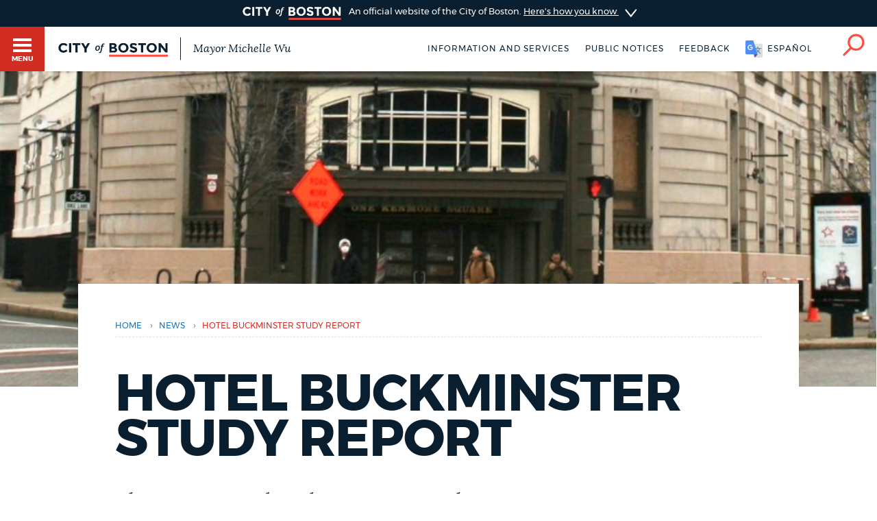

--- FILE ---
content_type: text/html; charset=UTF-8
request_url: https://content.boston.gov/news/hotel-buckminster-study-report
body_size: 11033
content:
<!DOCTYPE html>
<html lang="en" dir="ltr" prefix="og: https://ogp.me/ns#">
  <head>
    <meta charset="utf-8" />
<meta name="description" content="The first hotel built on a grand scale at Kenmore Square, the Hotel Buckminster is a red Roman brick and limestone Beaux-Arts/Renaissance Revival-style building with a prominent rounded corner that has anchored and defined the square since the turn of the 20th century. Built for occupancy as a luxury family or apartment hotel, the Buckminster for much of its history also catered to a commercial or transient clientele as its owners adapted to changing market conditions." />
<link rel="shortlink" href="https://content.boston.gov/node/15979826" />
<link rel="canonical" href="https://content.boston.gov/news/hotel-buckminster-study-report" />
<meta name="generator" content="Drupal 10 (http://drupal.org)" />
<link rel="apple-touch-icon" sizes="180x180" href="/themes/custom/bos_theme/images/apple-touch-icon.png" />
<link rel="apple-touch-icon-precomposed" sizes="180x180" href="/themes/custom/bos_theme/images/apple-touch-icon-precomposed.png" />
<meta property="og:site_name" content="Boston.gov" />
<meta property="og:type" content="Article" />
<meta property="og:url" content="https://content.boston.gov/news/hotel-buckminster-study-report" />
<meta property="og:title" content="Hotel Buckminster Study Report" />
<meta property="og:description" content="The first hotel built on a grand scale at Kenmore Square, the Hotel Buckminster is a red Roman brick and limestone Beaux-Arts/Renaissance Revival-style building with a prominent rounded corner that has anchored and defined the square since the turn of the 20th century. Built for occupancy as a luxury family or apartment hotel, the Buckminster for much of its history also catered to a commercial or transient clientele as its owners adapted to changing market conditions." />
<meta property="og:image" content="https://patterns.boston.gov/images/global/icons/seal_dark_1000x1000.png" />
<meta property="og:image:url" content="https://patterns.boston.gov/images/global/icons/seal_dark_1000x1000.png" />
<meta property="og:image:secure_url" content="https://patterns.boston.gov/images/global/icons/seal_dark_1000x1000.png" />
<meta property="og:updated_time" content="2023-08-10T07:45:33-0400" />
<meta property="article:published_time" content="2023-05-02T16:31:34-0400" />
<meta property="article:modified_time" content="2023-08-10T07:45:33-0400" />
<meta name="twitter:card" content="summary" />
<meta name="twitter:description" content="The first hotel built on a grand scale at Kenmore Square, the Hotel Buckminster is a red Roman brick and limestone Beaux-Arts/Renaissance Revival-style building with a prominent rounded corner that has anchored and defined the square since the turn of the 20th century. Built for occupancy as a luxury family or apartment hotel, the Buckminster for much of its history also catered to a commercial or transient clientele as its owners adapted to changing market conditions." />
<meta name="twitter:title" content="Hotel Buckminster Study Report" />
<meta name="twitter:site" content="@CityOfBoston" />
<meta name="twitter:site:id" content="124455872" />
<meta name="twitter:creator:id" content="124455872" />
<meta name="twitter:creator" content="@CityOfBoston" />
<meta name="Generator" content="Drupal 10 (https://www.drupal.org)" />
<meta name="MobileOptimized" content="width" />
<meta name="HandheldFriendly" content="true" />
<meta name="viewport" content="width=device-width, initial-scale=1.0" />
<script type="application/ld+json">{
    "@context": "https://schema.org",
    "@graph": [
        {
            "datePublished": "2023-05-02T16:31:34-0400",
            "dateModified": "2023-08-10T07:45:33-0400"
        },
        {
            "@type": "ImageObject",
            "url": "https://patterns.boston.gov/images/global/icons/b-logo-large.png"
        }
    ]
}</script>
<meta class="swiftype" name="site-priority" data-type="integer" content="5" />
<meta class="swiftype" name="type" data-type="enum" content="post" />
<link rel="icon" href="/themes/custom/bos_theme/images/favicon.ico" type="image/vnd.microsoft.icon" />
<link rel="alternate" hreflang="en" href="https://content.boston.gov/news/hotel-buckminster-study-report" />
<style>.hro {background-image: url(https://content.boston.gov/sites/default/files/styles/intro_image_mobile_1x/public/img/library/photos/2023/05/Cover%20-%20Kenmore%20Sq%20elevation_0_0.jpeg?itok=Msaf14M6);
    background-size: cover !important;}
@media screen and (min-width: 0px) and (max-width: 419px) {
    .hro { background-image: url(https://content.boston.gov/sites/default/files/styles/intro_image_mobile_1x/public/img/library/photos/2023/05/Cover%20-%20Kenmore%20Sq%20elevation_0_0.jpeg?itok=Msaf14M6); } }
@media screen and (min-width: 0px) and (max-width: 419px) and (-webkit-min-device-pixel-ratio: 1.5) {
    .hro { background-image: url(https://content.boston.gov/sites/default/files/styles/intro_image_tablet_1x/public/img/library/photos/2023/05/Cover%20-%20Kenmore%20Sq%20elevation_0_0.jpeg?itok=bfCGJVbG); } }
@media screen and (min-width: 0px) and (max-width: 419px) and (-webkit-min-device-pixel-ratio: 2) {
    .hro { background-image: url(https://content.boston.gov/sites/default/files/styles/intro_image_desktop_1x/public/img/library/photos/2023/05/Cover%20-%20Kenmore%20Sq%20elevation_0_0.jpeg?itok=-rG_T2cC); } }
@media screen and (min-width: 420px)  and (max-width: 767px) {
    .hro { background-image: url(https://content.boston.gov/sites/default/files/styles/intro_image_tablet_1x/public/img/library/photos/2023/05/Cover%20-%20Kenmore%20Sq%20elevation_0_0.jpeg?itok=bfCGJVbG); } }
@media screen and (min-width: 420px)  and (max-width: 767px) and (-webkit-min-device-pixel-ratio: 1.5) {
    .hro { background-image: url(https://content.boston.gov/sites/default/files/styles/intro_image_desktop_1x/public/img/library/photos/2023/05/Cover%20-%20Kenmore%20Sq%20elevation_0_0.jpeg?itok=-rG_T2cC); } }
@media screen and (min-width: 420px)  and (max-width: 767px) and (-webkit-min-device-pixel-ratio: 2) {
    .hro { background-image: url(https://content.boston.gov/sites/default/files/styles/intro_image_large_1x/public/img/library/photos/2023/05/Cover%20-%20Kenmore%20Sq%20elevation_0_0.jpeg?itok=yQ-d7l8t); } }
@media screen and (min-width: 768px) and (max-width: 1439px) {
    .hro { background-image: url(https://content.boston.gov/sites/default/files/styles/intro_image_desktop_1x/public/img/library/photos/2023/05/Cover%20-%20Kenmore%20Sq%20elevation_0_0.jpeg?itok=-rG_T2cC); } }
@media screen and (min-width: 1440px) and (max-width: 1919px) {
    .hro { background-image: url(https://content.boston.gov/sites/default/files/styles/intro_image_large_1x/public/img/library/photos/2023/05/Cover%20-%20Kenmore%20Sq%20elevation_0_0.jpeg?itok=yQ-d7l8t); } }
@media screen and (min-width: 1920px) {
    .hro { background-image: url(https://content.boston.gov/sites/default/files/styles/intro_image_oversize_1x/public/img/library/photos/2023/05/Cover%20-%20Kenmore%20Sq%20elevation_0_0.jpeg?itok=BU6tQuhZ); } }</style>

    <title>Hotel Buckminster Study Report | Boston.gov</title>
    <link rel="stylesheet" media="all" href="/sites/default/files/css/css_Zi76xvx3GkYoxTVtSnH3yKA8MinvqbRhkg-IAC1hmaA.css?delta=0&amp;language=en&amp;theme=bos_theme&amp;include=[base64]" />
<link rel="stylesheet" media="all" href="https://patterns.boston.gov/css/public.css" />
<link rel="stylesheet" media="all" href="https://patterns.boston.gov/css/patterns-cob-theme.css" />
<link rel="stylesheet" media="all" href="/sites/default/files/css/css_nCg-CWqFLSFgRP_gigUchrll1QOJO2Z2yBpV8GQckWE.css?delta=3&amp;language=en&amp;theme=bos_theme&amp;include=[base64]" id="common_style" />

    <script type="application/json" data-drupal-selector="drupal-settings-json">{"path":{"baseUrl":"\/","pathPrefix":"","currentPath":"node\/15979826","currentPathIsAdmin":false,"isFront":false,"currentLanguage":"en"},"pluralDelimiter":"\u0003","suppressDeprecationErrors":true,"ajaxPageState":{"libraries":"[base64]","theme":"bos_theme","theme_token":null},"ajaxTrustedUrl":[],"gtag":{"tagId":"","consentMode":false,"otherIds":[],"events":[],"additionalConfigInfo":{"Department":"Landmarks Commission"}},"gtm":{"tagId":null,"settings":{"data_layer":"dataLayer","include_environment":false},"tagIds":["GTM-TKGRDS"]},"webform":{"dialog":{"options":{"narrow":{"title":"Narrow","width":600},"normal":{"title":"Normal","width":800},"wide":{"title":"Wide","width":1000}},"entity_type":"node","entity_id":"15979826"}},"rollbar":{"accessToken":"27cf607b2565425790836f8e674f2b79","captureUncaught":true,"captureUnhandledRejections":true,"payload":{"environment":"production"},"rollbarJsUrl":"https:\/\/cdn.rollbar.com\/rollbarjs\/refs\/tags\/v2.26.3\/rollbar.min.js","ignoredMessages":[],"scrubFields":["passwd","password","secret","confirm_password","password_confirmation","auth_token","csrf_token"],"hostSafeList":["boston.gov;www.boston.gov"]},"cob":{"hostName":"content.boston.gov","env":"production"},"ajax":[],"user":{"uid":0,"permissionsHash":"a2cd8a3b36ca8b7ff49143636600ece513cd74e344f7eee4fff522f84ef47f02"}}</script>
<script src="/sites/default/files/js/js_BhimRxzoaM07kKqS_dhPb6RSMfIEzPBnFaxWoL4rdUM.js?scope=header&amp;delta=0&amp;language=en&amp;theme=bos_theme&amp;include=[base64]"></script>
<script src="/modules/contrib/google_tag/js/gtag.js?t8za66"></script>
<script src="/modules/contrib/google_tag/js/gtm.js?t8za66"></script>
<script src="/sites/default/files/js/js_lIa-OsTYI9ZnhXWidabX49lZ_NR-gJkn337_OE7uhdk.js?scope=header&amp;delta=3&amp;language=en&amp;theme=bos_theme&amp;include=[base64]"></script>

  </head>
  <body class="html bos_theme not-front not-logged-in node-published page-node-15979826 page-node node-type-post">
    <noscript><iframe src="https://www.googletagmanager.com/ns.html?id=GTM-TKGRDS"
                  height="0" width="0" style="display:none;visibility:hidden"></iframe></noscript>

      <div class="dialog-off-canvas-main-canvas" data-off-canvas-main-canvas>
    
<div class="sw-skipnav-outerbar">
  <a href="#content" id="skipLink" class="sw-skipnav" data-swiftype-index="false" tabindex="0" >Skip to Main Content</a>
</div>

    

          <nav class="nv-m">
  <div class="nv-m-h">
    <div class="nv-m-h-ic">
      <a href="/" title="Go to home page">
        <img src="https://patterns.boston.gov/images/b-dark.svg" alt="City of Boston" aria-hidden="true" class="nv-m-h-i" />
      </a>
    </div>
  </div>
  <div class="nv-m-c">
    <nav role="navigation" aria-labelledby="block-mainmenu-menu" id="block-mainmenu" data-block-plugin-id="menu_block:main">
            
  <div class="visually-hidden" id="block-mainmenu-menu">Main menu</div>

    

        

                            <ul class="nv-m-c-l">
                                                                      <li class="nv-m-c-l-i is-l leaf first menu-mlid-763366 nv-m-c-a--y">
                              <a href="https://www.boston.gov/departments/boston-311" class="nv-m-c-a mv-m-c-a--p three-one-one">Help / 311</a>
                            </li>
                                                                          <li class="nv-m-c-l-i is-l leaf menu-mlid-210101">
                              <a href="/homepage-bostongov" class="nv-m-c-a mv-m-c-a--p" data-drupal-link-system-path="node/21">Home</a>
                            </li>
                                                                          <li class="nv-m-c-l-i is-l leaf menu-mlid-171721">
                              <a href="/guides" class="nv-m-c-a mv-m-c-a--p" data-drupal-link-system-path="node/841">Guides to Boston</a>
                            </li>
                                                                          <li class="nv-m-c-l-i is-l leaf menu-mlid-171726">
                              <a href="/departments" class="nv-m-c-a mv-m-c-a--p" data-drupal-link-system-path="node/1796">Departments</a>
                            </li>
                                                                          <li class="nv-m-c-l-i is-l leaf menu-mlid-1675906">
                              <a href="/public-notices" class="nv-m-c-a mv-m-c-a--p" data-drupal-link-system-path="node/11666">Public Notices</a>
                            </li>
                                                                          <li class="nv-m-c-l-i is-l leaf menu-mlid-2354776">
                              <a href="/city-boston-services-applications-and-permits" class="nv-m-c-a mv-m-c-a--p" data-drupal-link-system-path="node/32906">Pay and apply</a>
                            </li>
                                                                          <li class="nv-m-c-l-i is-l leaf menu-mlid-2356726">
                              <a href="https://www.boston.gov/government/cabinets/economic-opportunity-and-inclusion" class="nv-m-c-a mv-m-c-a--p">Business Support</a>
                            </li>
                                                                          <li class="nv-m-c-l-i is-l leaf menu-mlid-885866">
                              <a href="/events" class="nv-m-c-a mv-m-c-a--p" data-drupal-link-system-path="node/1426">Events</a>
                            </li>
                                                                          <li class="nv-m-c-l-i is-l leaf menu-mlid-202946">
                              <a href="/news" class="nv-m-c-a mv-m-c-a--p" data-drupal-link-system-path="node/1401">City of Boston News</a>
                            </li>
                                                                          <li class="nv-m-c-l-i is-l leaf menu-mlid-2356736">
                              <a href="/departments/boston-digital-service/project-search" class="nv-m-c-a mv-m-c-a--p" data-drupal-link-system-path="node/16372691">View City Projects</a>
                            </li>
                                                                          <li class="nv-m-c-l-i is-l leaf menu-mlid-2356731">
                              <a href="https://newsletters.boston.gov/subscribe" class="nv-m-c-a mv-m-c-a--p">Newsletters</a>
                            </li>
                                                          <li class="nv-m-c-l-i is-e expanded menu-mlid-171731">
                <a href="#" title="Click to expand Places menu" class="nv-m-c-a mv-m-c-a--p nolink nolink--a ">Places</a>
                                                              <ul class="nv-m-c-l-l">
            <li class="nv-m-c-bc"><button class="nv-m-c-b">Back|t</button></li>
                                                                      <li class="nv-m-c-l-l-i is-l leaf ">
                              <a href="/cemeteries" title="" class="nv-m-c-a mv-m-c-a--p" data-drupal-link-system-path="node/33006">Cemeteries</a>
                            </li>
                                                                          <li class="nv-m-c-l-l-i is-l leaf ">
                              <a href="/community-centers" class="nv-m-c-a mv-m-c-a--p" data-drupal-link-system-path="node/32886">Community centers</a>
                            </li>
                                                                          <li class="nv-m-c-l-l-i is-l leaf ">
                              <a href="https://www.boston.gov/departments/landmarks-commission#historic-districts" title="" class="nv-m-c-a mv-m-c-a--p">Historic Districts</a>
                            </li>
                                                                          <li class="nv-m-c-l-l-i is-l leaf ">
                              <a href="https://www.bpl.org/" title="" class="nv-m-c-a mv-m-c-a--p">Libraries</a>
                            </li>
                                                                          <li class="nv-m-c-l-l-i is-l leaf ">
                              <a href="/neighborhoods" title="" class="nv-m-c-a mv-m-c-a--p" data-drupal-link-system-path="node/33066">Neighborhoods</a>
                            </li>
                                                                          <li class="nv-m-c-l-l-i is-l leaf ">
                              <a href="/departments/parks-and-recreation/playgrounds-and-parks-boston" class="nv-m-c-a mv-m-c-a--p" data-drupal-link-system-path="node/3871">Parks and playgrounds</a>
                            </li>
                                                                          <li class="nv-m-c-l-l-i is-l leaf ">
                              <a href="http://www.bostonpublicschools.org/Page/628" title="" class="nv-m-c-a mv-m-c-a--p">Schools</a>
                            </li>
                            </ul>
    
                              </li>
                                                          <li class="nv-m-c-l-i is-e expanded menu-mlid-171741">
                <a href="#" title="Click to expand Government menu" class="nv-m-c-a mv-m-c-a--p nolink nolink--a ">Government</a>
                                                              <ul class="nv-m-c-l-l">
            <li class="nv-m-c-bc"><button class="nv-m-c-b">Back|t</button></li>
                                                                      <li class="nv-m-c-l-l-i is-l leaf ">
                              <a href="/departments/city-clerk" title="" class="nv-m-c-a mv-m-c-a--p" data-drupal-link-system-path="node/136">City Clerk</a>
                            </li>
                                                                          <li class="nv-m-c-l-l-i is-l leaf ">
                              <a href="https://www.boston.gov/departments/city-council" class="nv-m-c-a mv-m-c-a--p">City Council</a>
                            </li>
                                                                          <li class="nv-m-c-l-l-i is-l leaf ">
                              <a href="/departments/election" title="" class="nv-m-c-a mv-m-c-a--p" data-drupal-link-system-path="node/131">Elections</a>
                            </li>
                                                                          <li class="nv-m-c-l-l-i is-l leaf ">
                              <a href="https://www.boston.gov/civic-engagement/boards-and-commissions" title="" class="nv-m-c-a mv-m-c-a--p">Boards and commissions</a>
                            </li>
                                                                          <li class="nv-m-c-l-l-i is-l leaf ">
                              <a href="/departments/311/city-boston-government" class="nv-m-c-a mv-m-c-a--p" data-drupal-link-system-path="node/28101">City government overview</a>
                            </li>
                            </ul>
    
                              </li>
                                                                          <li class="nv-m-c-l-i is-l leaf menu-mlid-2356706">
                              <a href="mailto:mayor24reply@boston.gov" title="Need help? You can send an email to BOS:311 for non-emergency services through the feedback form below." class="nv-m-c-a mv-m-c-a--p">Feedback</a>
                            </li>
                                                                          <li class="nv-m-c-l-i is-l leaf menu-mlid-2354781">
                              <a href="/career-center" class="nv-m-c-a mv-m-c-a--p" data-drupal-link-system-path="node/19261">Jobs and careers</a>
                            </li>
                                                                          <li class="nv-m-c-l-i is-l leaf menu-mlid-171851 last">
                              <a href="/departments/mayors-office" title="" class="nv-m-c-a mv-m-c-a--p" data-drupal-link-system-path="node/176">The Mayor's Office</a>
                            </li>
                            </ul>
    


  </nav>


  </div>
</nav>

<div id="page" class="mn page--wa" data-target="15979826">

    
<div class="site-banner dr">
  <input type="checkbox" id="dr-banner" class="dr-tr a11y--h">
  <label for="dr-banner" class="dr-h">
    <div class="b b--b b--fw">
      <div class="b-c p-v200">
        <img class="site-banner-logo" src="https://patterns.boston.gov/images/public/logo-white_red.png" alt="Boston.gov">
        <span class="site-banner-text">
          An official website of the City of Boston.
          <span class="site-banner-button">
          <span>Here's how you know</span>
          <div class="dr-ic">
            <svg xmlns="http://www.w3.org/2000/svg" viewBox="-2 8.5 18 25">
              <path class="dr-i" d="M16 21L.5 33.2c-.6.5-1.5.4-2.2-.2-.5-.6-.4-1.6.2-2l12.6-10-12.6-10c-.6-.5-.7-1.5-.2-2s1.5-.7 2.2-.2L16 21z"/>
            </svg>
          </div>
          </span>
        </span>
      </div>
    </div>
  </label>
  <div class="b b--g b--fw dr-c">
    <div class="b-c p-a300">
      <div class="site-banner-expansion g" id="site-banner-content">
        <div class="site-banner-expansion-item city-hall g--6">
          <svg id="city-hall" data-name="city-hall" xmlns="http://www.w3.org/2000/svg" viewBox="0 0 144 144">
            <title>city_hall</title>
            <rect x="51.96" y="83.7" width="22.67" height="36.4" fill="#fff" stroke="#0f1f2d" stroke-miterlimit="10" stroke-width="3"/><rect x="39.27" y="65.48" width="65.4" height="20.82" fill="#fff" stroke="#0f1f2d" stroke-miterlimit="10" stroke-width="3"/>
            <rect x="27.76" y="64.11" width="13.76" height="56.01" fill="#fff" stroke="#0f1f2d" stroke-miterlimit="10" stroke-width="3"/><rect x="102.77" y="64.09" width="13.76" height="56.01" fill="#fff" stroke="#0f1f2d" stroke-miterlimit="10" stroke-width="3"/>
            <rect x="13.06" y="23.87" width="117.87" height="20.82" fill="#fff" stroke="#0f1f2d" stroke-miterlimit="10" stroke-width="3"/><rect x="27.98" y="44.69" width="87.99" height="20.82" fill="#fff" stroke="#0f1f2d" stroke-miterlimit="10" stroke-width="3"/>
            <rect x="21.11" y="30.23" width="8.1" height="8.1" fill="#0f1f2d"/>
            <rect x="34.5" y="30.23" width="8.1" height="8.1" fill="#0f1f2d"/>
            <rect x="47.86" y="30.23" width="8.1" height="8.1" fill="#0f1f2d"/>
            <rect x="61.24" y="30.23" width="8.1" height="8.1" fill="#0f1f2d"/>
            <rect x="74.63" y="30.23" width="8.1" height="8.1" fill="#0f1f2d"/>
            <rect x="101.37" y="30.23" width="8.1" height="8.1" fill="#0f1f2d"/>
            <rect x="88.02" y="30.23" width="8.1" height="8.1" fill="#0f1f2d"/>
            <rect x="114.76" y="30.23" width="8.1" height="8.1" fill="#0f1f2d"/>
            <rect x="34.5" y="50.35" width="8.1" height="8.1" fill="#0f1f2d"/>
            <rect x="47.86" y="50.35" width="8.1" height="8.1" fill="#0f1f2d"/>
            <rect x="61.24" y="50.35" width="8.1" height="8.1" fill="#0f1f2d"/>
            <rect x="74.63" y="50.35" width="8.1" height="8.1" fill="#0f1f2d"/>
            <rect x="88.02" y="50.35" width="8.1" height="8.1" fill="#0f1f2d"/>
            <rect x="101.37" y="50.35" width="8.1" height="8.1" fill="#0f1f2d"/>
            <rect x="61.24" y="71.84" width="8.1" height="8.1" fill="#0f1f2d"/>
            <rect x="74.63" y="71.84" width="8.1" height="8.1" fill="#0f1f2d"/>
            <rect x="74.58" y="71.84" width="8.1" height="8.1" fill="#0f1f2d"/>
            <rect x="87.96" y="71.84" width="8.1" height="8.1" fill="#0f1f2d"/>
            <rect x="47.91" y="71.84" width="8.1" height="8.1" fill="#0f1f2d"/>
            <rect x="41.53" y="106.58" width="46.46" height="13.52" fill="#fff" stroke="#0f1f2d" stroke-miterlimit="10" stroke-width="3"/>
          </svg>
          <div class="site-banner-expansion-item-content">
            <p>Official websites use .boston.gov</p>
            <p>
              A .boston.gov website belongs to an official government organization in the City of Boston.</p>
          </div>
        </div>
        <div class="site-banner-expansion-item lock g--6">
          <svg id="lock" data-name="lock" xmlns="http://www.w3.org/2000/svg" viewBox="0 0 144 144">
            <defs>
              <style>.cls-1{fill:#fff;stroke:#0f1f2d;stroke-linecap:round;stroke-miterlimit:10;stroke-width:3px;}</style>
            </defs>
            <title>lock</title>
            <polygon class="cls-1" points="81.85 35.33 62.15 35.33 48.21 49.26 48.21 76.97 55.21 76.97 55.21 53.73 66.53 42.41 77.47 42.41 88.79 53.73 88.79 76.97 95.79 76.97 95.79 49.26 81.85 35.33"/>
            <rect class="cls-1" x="44.15" y="62.97" width="55.71" height="45.71"/>
            <path class="cls-1" d="M78,79.78a6,6,0,1,0-8.79,5.37V97.73h5.5V85.15A6,6,0,0,0,78,79.78Z"/>
          </svg>
          <div class="site-banner-expansion-item-content">
            <p>Secure .gov websites use HTTPS</p>
            <p>A lock <span aria-hidden="true">(
                <svg style="width:15px;max-width: 15px;min-width: 15px;max-height: 15px;" aria-hidden="true" width="15" height="15" xmlns="http://www.w3.org/2000/svg" viewBox="0 0 144 144">
                <defs>
                  <style>.cls-1{fill:#fff;stroke:#0f1f2d;stroke-linecap:round;stroke-miterlimit:10;stroke-width:3px;}</style>
                </defs>
                <title>lock</title>
                <polygon class="cls-1" points="81.85 35.33 62.15 35.33 48.21 49.26 48.21 76.97 55.21 76.97 55.21 53.73 66.53 42.41 77.47 42.41 88.79 53.73 88.79 76.97 95.79 76.97 95.79 49.26 81.85 35.33"/>
                <rect class="cls-1" x="44.15" y="62.97" width="55.71" height="45.71"/>
                <path class="cls-1" d="M78,79.78a6,6,0,1,0-8.79,5.37V97.73h5.5V85.15A6,6,0,0,0,78,79.78Z"/>
              </svg>
                )</span> or https:// means you've safely connected to the
              .gov website. Share sensitive information only on official, secure
              websites.</p>
          </div>
        </div>
      </div>
    </div>
  </div>
</div>


    <header id="main-menu" class="h" role="banner" data-swiftype-index="false">
    <input type="checkbox" id="brg-tr" class="brg-tr" aria-hidden="true" />
<label for="brg-tr" class="brg-b" tabindex="0">
  <span class="brg">
    <span class="brg-c">
      <span class="brg-c-i"></span>
    </span>
    <span class="brg-t"><span class="a11y--h">Toggle </span>Menu</span>
  </span>
</label>

          <div class="lo lo--abs">
      <div class="lo-l lo-b-cont">
        <a href="/" id="logoImg">
          <img src="https://patterns.boston.gov/images/public/logo.svg" alt="Boston.gov" class="lo-i" />
        </a>
                  <span class="lo-t">
            <a href="/mayor">
              Mayor Michelle Wu
            </a>
          </span>
              </div>
    </div>

    <nav class="nv-h">
  <ul class="nv-h-l">

              <li class="nv-h-l-i">
        <a href="/city-boston-services-applications-and-permits" class="nv-h-l-a" data-drupal-link-system-path="node/32906">Information and Services</a>
      </li>
          <li class="nv-h-l-i">
        <a href="/public-notices" title="" class="nv-h-l-a" data-drupal-link-system-path="node/11666">Public notices</a>
      </li>
    
              
  

  <li class="nv-h-l-i">
    <a  data-dialog-options="{&quot;width&quot;:345,&quot;classes&quot;:{&quot;ui-dialog&quot;:&quot;feedback-dialog&quot;},&quot;tf-src&quot;:&quot;&quot;,&quot;title&quot;:&quot;Boston.gov Feedback&quot;}" data-dialog-type="modal" href="/form/website-feedback-form?full=1" aria-label="Boston.gov Feedback" class="webform-dialog feedback-wrapper nv-h-l-a focusable">Feedback</a>
  </li>


    
              <li id="targetLanguage" class="nv-h-l-i translate" data-nosnippet>
  <a id="cob_translate" href="#translate" title="Translate" class="nv-h-l-a nv-h-l-a--k translate-link">
    <span>English</span>
    <span>Español</span>
    <span>Soomaali</span>
    <span>Português</span>
    <span>français</span>
    <span>简体中文</span>
  </a>
  <div id="overlay" class="translate-overlay" data-nosnippet></div>
  <div id="overlay-background" class="translate-overlay-background" data-nosnippet></div>
</li>

    
                  <li class="nv-h-l-i">
  <input type="checkbox" id="s-tr" class="s-tr" aria-hidden="true">
  <label for="s-tr" title="Search" class="nv-h-l-a nv-h-l-a--k nv-h-l-a-ic" id="searchIcon" tabindex="0">
    <svg id="Layer_2" xmlns="http://www.w3.org/2000/svg" viewBox="0 0 40 41">
      <title>Search</title>
      <path class="nv-h-l-a-i" d="M24.2.6C15.8.6 9 7.4 9 15.8c0 3.7 1.4 7.2 3.6 9.8L1.2 37c-.8.8-.8 2 0 2.8.4.4.9.6 1.4.6s1-.2 1.4-.6l11.5-11.5C18 30 21 31 24.2 31c8.4 0 15.2-6.8 15.2-15.2C39.4 7.4 32.6.6 24.2.6zm0 26.5c-6.2 0-11.2-5-11.2-11.2S18 4.6 24.2 4.6s11.2 5 11.2 11.2-5 11.3-11.2 11.3z" />
    </svg>
  </label>
</li>

      </ul>
</nav>

    <div class="h-s">
  <form class="sf" action="/search" accept-charset="UTF-8" method="get">
    <input name="utf8" type="hidden" value="✓">
    <div class="sf-i">
      <input type="text" name="query" id="query" value="" placeholder="Search…" class="sf-i-f" autocomplete="off">
      <label for="query" class="sf-i-l">Search</label>
      <button class="sf-i-b">Search</button>
    </div>
  </form>
</div>
              </header>

          <div id="sa" class="d--n node-site-alert">
                <div class="views-element-container" id="block-bos-theme-views-block-site-alerts-block-site-alerts" data-block-plugin-id="views_block:site_alerts-block_site_alerts">
      <div><div class="js-view-dom-id-b98a3644e500e95c2af2bc71e752b0bb42b6b1663188dd3279c04a591c149b7d">
  
  
  

  
  
  

    

  
  

  
  
</div>
</div>

    </div>
  

    </div>
  
  <div class="main">
    <div class="container">

      <section class="main-content" id="content" role="main">

                                      
        
       
                

        
        

                                      
        
        
                                          <div data-drupal-messages-fallback class="hidden"></div>  
    
      
  <div class="hero-image b b--fw b--fw--480"><div class="hro hro hro--pt hro--pb"></div></div>


<div class="ds-ele breadcrumb brc--wh" id="breadcrumb-cdceb30e4" bos-element-ds="breadcrumb" data-swiftype-index="false">

  
    <nav class="brc" role="navigation" aria-labelledby="system-breadcrumb">

    
      <div class="a11y--h">
        <span id="system-breadcrumb" class="brc-t">
          You are here
        </span>
      </div>

      <ul class="brc-l" aria-labelledby="system-breadcrumb">

                  <li class="brc-l-i">
                          <a href="/"
                 rel="noopener noreferrer">Home</a>
                                      <span class="brc-s">›</span>
                      </li>
                  <li class="brc-l-i">
                          <a href="/news"
                 rel="noopener noreferrer">news</a>
                                      <span class="brc-s">›</span>
                      </li>
                  <li class="brc-l-i">
                          Hotel Buckminster Study Report
                                  </li>
        
      </ul>

  
  
  </nav>


</div>


<article class="node-15979826 node clearfix node-post modstate-published" bos_context_type="Post" id="node-15979826">

  <div class="department-info-wrapper p-v500 g">

    

          <h1>Hotel Buckminster Study Report</h1>
    
    

    <div class="column g--8">

         <div class="intro-text supporting-text squiggle-border-bottom field field-name-field-intro-text field-type-text-long"><p>The Boston Landmarks Commission has posted a study report on the proposed designation of the Hotel Buckminster as a Landmark under Chapter 772 of the Acts of 1975, as amended.</p>
</div>


      
      				<div class="body field field-name-body field-type-text-with-summary field-label-hidden field__items field-items">
		<p>The first hotel built on a grand scale at Kenmore Square, the Hotel Buckminster is a red Roman brick and limestone Beaux-Arts/Renaissance Revival-style building with a prominent rounded corner that has anchored and defined the square since the turn of the 20th century. Built for occupancy as a luxury family or apartment hotel, the Buckminster for much of its history also catered to a commercial or transient clientele as its owners adapted to changing market conditions.</p>
<p>The hotel is significant for its association with the growth of New England’s radio broadcasting industry from 1930 to 1968, when radio station WNAC Boston maintained its studios here, establishing the Yankee Network to broadcast throughout New England and adding a television station by 1953.</p>
<p>The building possesses further significance for its occupation and operation, during World War II, by the U. S. Army Service Forces First Service Command, serving the six New England states from headquarters in Boston. As the location, from 1951 to 1953, of Storyville, a widely known Boston jazz club operated by George Wein, the Buckminster hosted celebrated artists and became associated with the pioneer of jazz music promotion in New England. After serving as dormitory and classroom space (1966 to 1977) for the Cambridge School of Business, later renamed Grahm Junior College, and as Boston’s largest lodging house by the late 1980s, the Buckminster was returned to hotel use by the turn of the 21st century.</p>
<p>The Buckminster has been vacant since its closure in March 2020 as a consequence of the COVID-19 pandemic, and is at risk for demolition and redevelopment. Despite some limited exterior alterations, the Hotel Buckminster retains a high degree of integrity of location, setting, design, materials, workmanship, feeling, and association.</p>
<p><a class="button" href="/sites/default/files/file/2023/07/288 Hotel Buckminster Study Report FINAL amended_0.pdf" target="_blank" title="288 Hotel Buckminster Study Report amended">Read the Hotel Buckminster Study Report</a></p>
<p>(Report amended as of July 24, 2023)</p>
<p>The proposed designation will be discussed and voted upon at a public hearing on August 22, 2023. Please look for the meeting notice in the&nbsp;<a href="https://www.boston.gov/public-notices?title=&amp;field_contact_target_id[0]=846" target="_blank">public notices section</a>&nbsp;of our website.&nbsp;</p>

		</div>

      

    </div>
    <div id="desktop-sidebar" class="column g--4">
      <div class="column g--12">
        <ul class="sb">
          <li class="sb-i">
              <span class="published-by-date sb-t">
                Last updated: 		<time datetime="2023-08-10T11:45:34Z">August 10, 2023</time>

              </span>
          </li>
        </ul>
        <div class="published-by-detail">
          		
  		<div class="post-contact">
<ul class="sb">
  <li class="contact-info sb-i">
	<span class="department-icon sb-ic">
				<article>
      		    
      <img loading="lazy" width="100" height="100" src="https://assets.boston.gov/icons/dept_icons/Landmarks-Commission-50th-logo.svg" class="svg-icon" />

  

  </article>

	</span>

<span class="detail-item">
		<span class="published-by sb-d">Published by:</span>
	    <span class="department-title sb-b"><a href="/departments/landmarks-commission">Landmarks Commission</a></span>
</span>
	</li>
	</ul>

</div>



        </div>
      </div>
      <div class="column g--12">
                  
              </div>
    </div>

  </div>

      <div class="department-components" >
      
    </div>
  
  
  <div id="mobile-sidebar" class="g">
    <div class="column g--4">
      <div class="column g--12">
        <ul class="sb">
          <li class="sb-i">
                <span class="published-by-date sb-t">
                  Last updated: 		<time datetime="2023-08-10T11:45:34Z">August 10, 2023</time>

                </span>
          </li>
        </ul>
        <div class="published-by-detail">
          		
  		<div class="post-contact">
<ul class="sb">
  <li class="contact-info sb-i">
	<span class="department-icon sb-ic">
				<article>
      		    
      <img loading="lazy" width="100" height="100" src="https://assets.boston.gov/icons/dept_icons/Landmarks-Commission-50th-logo.svg" class="svg-icon" />

  

  </article>

	</span>

<span class="detail-item">
		<span class="published-by sb-d">Published by:</span>
	    <span class="department-title sb-b"><a href="/departments/landmarks-commission">Landmarks Commission</a></span>
</span>
	</li>
	</ul>

</div>



        </div>
      </div>
      <div class="column g--12">
                  
              </div>
    </div>
  </div>

</article>

  <div class="contextual-region b--g b--fw b">
  <div class="b-c">
    
        
          <div class='webform-dialog-button-wrapper ta--c'><a href='/form/website-feedback-form?source_entity_type=ENTITY_TYPE&amp;source_entity_id=ENTITY_ID' class='webform-dialog webform-dialog-narrow button webform-dialog-button br--3 '>Provide Your Feedback</a></div>
      </div>
</div>


        
        

      </section>
    </div>
  </div>

          
  <a href="#content" class="bk_top_btn scrollToTopBtn" id="main-content" data-swiftype-index="false">
        <img src="/themes/custom/bos_theme/images/back_top_btn.png" alt="Back to top" />
  </a>
  <footer class="ft">
      <div class="ft-c ft-ite">
        <nav role="navigation" aria-labelledby="block-footermenu-menu" id="block-footermenu" data-block-plugin-id="menu_block:menu-footer-menu">
            
  <div class="visually-hidden" id="block-footermenu-menu">Footer menu</div>

    

        
                            <ul class="ft-ll ft-ite-links">
                            <li class="ft-ll-i ft-ll-a">
                <a href="/government/cabinets/innovation-and-technology/terms-use-and-privacy-policy-city-boston-digital" data-drupal-link-system-path="node/31526">Privacy Policy</a>
                            </li>
                    <li class="ft-ll-i ft-ll-a">
                <a href="https://docs.google.com/forms/d/e/1FAIpQLSfWrMpJC1kZAhzJ43lAO8uWn9tjEqvTdfBprJZnGKJLt1uygg/viewform">Vulnerability Disclosure</a>
                            </li>
                    <li class="ft-ll-i ft-ll-a">
                <a href="https://bostonma.govqa.us/WEBAPP/_rs/(S(den310hnrpqz2rzh5lgbgsby))/SupportHome.aspx">Public records</a>
                            </li>
                    <li class="ft-ll-i ft-ll-a">
                <a href="https://www.boston.gov/departments/language-and-communications-access/notice-accommodations">Accessibility</a>
                            </li>
                    <li class="ft-ll-i ft-ll-a">
                <a href="https://www.boston.gov/departments/mayors-office/contact-boston-city-hall">Contact Us</a>
                            </li>
                </ul>
    


  </nav>
<div id="block-bos-theme-qualtricstrackingcode" data-block-plugin-id="qualtrics_tracking">
  
    
      
<div id='ZN_2PBa1yLNbsjE6Ar'></div>

  </div>

        <ul class="ft-ll ft-ite-311">
          <li class="ft-ll-i"><a href="http://www.cityofboston.gov/311/" class="ft-ll-a lnk--yellow">
              <span class="ft-ll-311">BOS:311</span>
              <span class="tablet--hidden"> - </span>Report an issue
            </a>
          </li>
        </ul>
      </div>
  </footer>

  
</div>

        

      


  </div>

    

    <script id="contactFormTemplate" type="text/x-template">
    <div class="md">
        <div class="md-c">
            <button class="md-cb">Close</button>
            <div class="mb-b p-a300 p-a600--xl">
                <div class="sh m-b500">
                    <div class="sh-title">Contact Us</div>
                </div>
                <div>
                    <div id="contactMessage" class="t--info m-b500">
                      Have a question, or just need help? You can send an email through the form below.
                    </div>
                    <form id="contactForm" action="/rest/email_session/contactform" method="POST">
                        <input id="contactFormToAddress" name="email[to_address]" type="hidden" value="">
                        <input id="contactFormURL" name="email[url]" type="hidden" value="">
                        <input id="contactFormBrowser" name="email[browser]" type="hidden" value="">
                        <div class="fs">
                            <div class="fs-c">
                                <div class="txt m-b300">
                                    <label for="contact-name" class="txt-l txt-l--mt000">
                                      Full Name
                                    </label>
                                    <input id="contact-name" name="email[name]" type="text" class="txt-f bos-contact-name" size="10" value="">
                                </div>
                                <div class="txt m-b300">
                                    <label for="contact-address" class="txt-l txt-l--mt000">
                                      Email Address
                                    </label>
                                    <input id="contact-address" name="email[from_address]" type="text" placeholder="email@address.com" class="txt-f bos-contact-email" value="">
                                </div>
                                <div class="txt m-b300">
                                  <label for="contact-address-two" class="txt-l txt-l--mt000">
                                    Confirm Email Address
                                  </label>
                                  <input id="contact-address-two" name="email2[from_address]" type="text" placeholder="email@address.com" class="txt-f bos-contact-email2" value="">
                                </div>
                                <div class="txt m-b300">
                                  <label for="contact-phone" class="txt-l txt-l--mt000">
                                    Phone
                                  </label>
                                  <input id="contact-phone" name="email[phone]" type="text" placeholder="999-999-9999" class="txt-f bos-contact-phone" size="10" value="">
                                </div>
                                <div class="txt m-b300">
                                    <label for="contact-subject" class="txt-l txt-l--mt000">
                                      Subject
                                    </label>
                                    <input id="contact-subject" name="email[subject]" type="text" class="txt-f bos-contact-subject" size="10" value="">
                                </div>
                                <div class="txt m-b300">
                                    <label for="contact-message" class="txt-l txt-l--mt000">
                                      Message
                                    </label>
                                    <textarea id="contact-message" name="email[message]" type="text" class="txt-f bos-contact-message" rows="10"></textarea>
                                </div>
                                <div class="txt visually-hidden">
                                    <label for="email[contact]" class="txt-l">
                                      Contact
                                    </label>
                                    <input name="email[contact]" id="contact" type="text" value="" placeholder="Contact">
                                    <input id="contact-token" name="email[token_session]" value="">
                                </div>
                            </div>
                            <div class="bc bc--r p-t500">
                                <button id="contactFormSubmitBtn" type="submit" class="btn btn--700" name="Send Message">
                                  Send Message
                                </button>
                            </div>
                        </div>
                    </form>
                </div>
            </div>
        </div>
    </div>
</script>


    <script src="/sites/default/files/js/js_cytYZ2h6cgYMip24rrRK-8sQaoae1gHUKj8lb4KR7Tc.js?scope=footer&amp;delta=0&amp;language=en&amp;theme=bos_theme&amp;include=[base64]"></script>
<script src="/themes/custom/bos_theme/cob_ds/js/cob_ds.min.js?v=20251212" id="common_script"></script>
<script src="/themes/custom/bos_theme/cob_ds/js/cob_ds.js?v=20251212" id="common_script"></script>
<script src="/sites/default/files/js/js_O1PhGBMdSBHbiHFsMP7BDw7kGbu-pT3UYvwmrBJnszk.js?scope=footer&amp;delta=3&amp;language=en&amp;theme=bos_theme&amp;include=[base64]"></script>
<script src="/themes/custom/bos_theme/js/bos_theme.context_menu_link.js?t8za66" id="bos_theme_context_menu_link"></script>
<script src="/themes/custom/bos_theme/js/bos_theme.contextual_toolbar_tab.js?t8za66" id="bos_core_contextual_toolbar_tab"></script>
<script src="/themes/custom/bos_theme/cob_ds/atom/ds_button/button.js?v=20251212" id="button_script"></script>
<script src="/themes/custom/bos_theme/cob_ds/element/feedback/feedback-dialog.js?v=20251212-1" id="thumbs_script"></script>
<script src="/sites/default/files/js/js_r3GT9tez45T3fhcUXxmgXqNsbCJ2FSUGjHm3Ix-yL68.js?scope=footer&amp;delta=8&amp;language=en&amp;theme=bos_theme&amp;include=[base64]"></script>
<script src="https://patterns.boston.gov/scripts/all.js"></script>
<script src="/themes/custom/bos_theme/js/cob_ckeditor.boston.js?t8za66" id="cob_ckeditor_script"></script>
<script src="/sites/default/files/js/js_jRtpTKkp3RM0Z-lRU06KpfH_sz8z9VZI0gXuu-2MHTQ.js?scope=footer&amp;delta=11&amp;language=en&amp;theme=bos_theme&amp;include=[base64]"></script>

  </body>
</html>


--- FILE ---
content_type: image/svg+xml
request_url: https://assets.boston.gov/icons/dept_icons/Landmarks-Commission-50th-logo.svg
body_size: 3830
content:
<?xml version="1.0" encoding="UTF-8"?>
<svg id="Layer_1" data-name="Layer 1" xmlns="http://www.w3.org/2000/svg" viewBox="0 0 131.94 147">
  <rect x="23.19" y="110.05" width="68.01" height="15.62" style="fill: #fb4d42;"/>
  <path d="M63.61,63.62h-3.66v-4.37l-2.66-1.44c-.81-.44-1.38-1.21-1.55-2.12s.08-1.83.68-2.54l2.84-3.32H23.19v16.54h40.21l.22-2.75ZM40.65,63.62h-7.35v-7.46c0-1.54,1.05-2.65,2.58-2.65h1.99c1.54,0,2.78,1.12,2.78,2.65v7.46ZM54.44,63.62h-7.35v-7.46c0-1.54.84-2.65,2.37-2.65h1.99c1.54,0,2.99,1.12,2.99,2.65v7.46Z" style="fill: #091f2f;"/>
  <path d="M58.04,40.87c-.4-.83-.4-1.79,0-2.63.4-.83,1.14-1.44,2.04-1.65l6.68-1.6h-.02v-7.54c0-3.5-3.48-6.12-6.93-6.12h-4.48c-3.45,0-6.72,2.61-6.72,6.12v7.22l-25.41,11.48h37.37l-2.52-5.28Z" style="fill: #091f2f;"/>
  <path d="M71.43,71.31l-4.78.63c-.92.12-1.83-.17-2.5-.81-.56-.53-.88-1.25-.93-2H23.19v16.54h49.14l-.89-14.36ZM40.65,82h-7.35v-7.29c0-1.54,1.05-2.82,2.58-2.82h1.99c1.54,0,2.78,1.28,2.78,2.82v7.29ZM54.44,82h-7.35v-7.29c0-1.54.84-2.82,2.37-2.82h1.99c1.54,0,2.99,1.28,2.99,2.82v7.29ZM67.31,82h-7.35v-7.29c0-1.54,1.55-2.82,3.08-2.82h1.99c1.54,0,2.28,1.28,2.28,2.82v7.29Z" style="fill: #091f2f;"/>
  <g>
    <path d="M80.85,45.5l-7.11,1.16.38,4.07c.34-.2.77-.4,1.28-.58.51-.18.99-.3,1.43-.37,1.2-.17,2.23-.08,3.1.26.87.35,1.54.88,2.03,1.6.48.72.77,1.55.86,2.5.1,1.13-.09,2.14-.56,3.02-.47.89-1.14,1.6-2,2.14-.86.54-1.79.88-2.81,1.03-.92.13-1.75.1-2.48-.09-.73-.2-1.31-.5-1.74-.91-.43-.41-.68-.86-.75-1.36s.03-.93.3-1.34c.27-.41.65-.65,1.14-.72s.85.03,1.11.3c.26.27.4.59.44.96.02.37-.04.69-.18.98.13.23.38.4.76.51.38.11.74.14,1.09.09.85-.12,1.46-.53,1.83-1.24.37-.7.51-1.5.43-2.38,0-.12-.02-.33-.07-.62-.13-.91-.42-1.66-.88-2.26-.46-.6-1.19-.83-2.18-.68-.36.05-.78.18-1.25.39-.47.21-.94.49-1.4.85l-1.04-.62-.77-7.63,5.88-.85c.58-.08,1-.24,1.26-.48.27-.24.37-.66.32-1.25l1.43-.21.17,3.73Z" style="fill: #091f2f;"/>
    <path d="M92.29,42.36c.96.61,1.72,1.46,2.28,2.56.56,1.09.93,2.28,1.12,3.57.04.3.07.53.08.68.13,1.34.02,2.69-.34,4.06-.36,1.37-.97,2.53-1.84,3.51-.86.97-1.96,1.56-3.29,1.75s-2.53,0-3.5-.6c-.97-.59-1.74-1.43-2.28-2.51-.55-1.08-.92-2.28-1.11-3.59-.05-.32-.07-.55-.08-.71-.12-1.34,0-2.7.37-4.07.37-1.37.99-2.55,1.87-3.52.88-.98,1.98-1.56,3.32-1.75s2.46.02,3.42.63ZM86.92,45.4c-.34,1.25-.43,2.83-.27,4.72.07.67.12,1.19.18,1.55.54,3.75,1.7,5.5,3.47,5.25s2.54-2.52,2.13-6.77c-.03-.41-.1-1.02-.22-1.82-.24-1.65-.61-2.93-1.12-3.85-.51-.91-1.22-1.31-2.13-1.18-1.01.15-1.69.85-2.04,2.1Z" style="fill: #091f2f;"/>
  </g>
  <path d="M88.51,90.2l-7.42,6.79v4.31h-7.35v-1.12c-.35-.46-.59-1.03-.63-1.65l-.68-11.02H23.19v16.54h68.01v-11.94l-2.68-1.9ZM40.65,101.3h-7.35v-7.67c0-1.54,1.05-2.44,2.58-2.44h1.99c1.54,0,2.78.9,2.78,2.44v7.67ZM54.44,101.3h-7.35v-7.67c0-1.54.84-2.44,2.37-2.44h1.99c1.54,0,2.99.9,2.99,2.44v7.67ZM67.31,101.3h-7.35v-7.67c0-1.54,1.55-2.44,3.08-2.44h1.99c1.54,0,2.28.9,2.28,2.44v7.67Z" style="fill: #091f2f;"/>
  <g>
    <path d="M73.99,67.98c1.03,0,2.01.54,2.56,1.44l3.85,6.29,5.42-5.08c.87-.83,2.14-1.06,3.24-.6l6.81,2.82,1.4-7.29c.22-1.17,1.11-2.11,2.26-2.39l7.17-1.72-3.16-6.72c-.52-1.07-.35-2.35.43-3.26l4.79-5.61-6.5-3.58c-1.05-.56-1.66-1.7-1.57-2.89l.58-7.36-7.36.92c-1.67.13-2.46-.8-2.72-1.1-.14-.16-.24-.3-.33-.45l-3.77-6.15-5.42,5.08c-.64.61-1.51.91-2.39.82-.3-.03-.58-.11-.85-.22l-6.81-2.82-1.4,7.29c-.22,1.17-1.11,2.11-2.26,2.39l-7.17,1.72,3.16,6.72c.52,1.07.35,2.35-.43,3.26l-4.79,5.61,6.5,3.58c1.05.56,1.66,1.7,1.57,2.88l-.58,7.36,7.36-.92c.14-.02.27-.03.41-.03ZM67.21,48.31c1.19-9.1,9.57-15.54,18.67-14.35,9.1,1.19,15.54,9.57,14.35,18.67-1.19,9.1-9.57,15.54-18.67,14.35-9.1-1.19-15.54-9.57-14.35-18.67Z" style="fill: #091f2f;"/>
    <path d="M100.22,66.1l-1.34,7.27c-.17.91-.73,1.68-1.54,2.13-.81.44-1.77.49-2.62.14l-6.81-2.82-5.36,5.09c-.57.54-1.32.84-2.1.84-.13,0-.27,0-.4-.03-.92-.12-1.72-.64-2.2-1.43l-3.85-6.29-.92.12,1.65,26.61c.04.63.36,1.2.84,1.47.48.27,1.04.2,1.45-.18l11.4-10.43,12.6,8.94c.25.18.53.26.81.24.23-.01.46-.1.66-.24.44-.33.7-.93.66-1.56l-1.87-30.11-1.04.25Z" style="fill: #091f2f;"/>
  </g>
</svg>

--- FILE ---
content_type: text/javascript
request_url: https://content.boston.gov/themes/custom/bos_theme/js/bos_theme.context_menu_link.js?t8za66
body_size: 2704
content:
/**
 * @file
 * Extends context_edit menu functionality.
 *
 * If there is only one menu item causes a click on the context edit button to trigger first menu item.
 */

(function ($, window, document) {
  'use strict';
  $(document).ready(function () {
    // Var contextButtons are a list of context buttons on the page.
    var rebuildPage = function () {
      var contextButtons = $(".contextual button.trigger");
      // Create a default type for dropdowns.
      var type = "Element";
      var links;
      var entityType;

      // Adds a tooltip to the button, changes the click funtion of the contextual button when
      // only one link and adds the node type to the links list.
      $(".main article.node").first().find(".contextual").first().addClass("parent-node");
      contextButtons.each(function (key, button) {
        links = $(button).parent().find("[class^=entitynode]");
        if (links.length === 0) {
          links = $(button).parent().find("[class^=paragraphs]");
          entityType = "paragraph";
        }
        else {
          entityType = "node";
          if ($(button).parentsUntil("article").hasClass("parent-node")) {
            entityType = "this page";
          }
        }
        type = $(button).parents(".contextual-region").attr("bos_context_type")
        if (typeof type === "undefined") {
          type = "Element";
        }
        type = type + " (" + entityType + ")";

        if (links.length !== 0) {
          if (links.length === 1) {
            links.parents("ul").hide();
            links.parents(".contextual").attr({"title": "Click to Edit " + type + "."});
            links.parent().parent().click(function () {
              window.location.href = links.first().find("a").prop("href");
            });
          }
          else if (links.length > 1) {
            links.each(function (key, listItem) {
              $(listItem).find("a").text($(listItem).find("a").text() + " " + type);
            });
            links.parents(".contextual").attr({"title": "Click for editor options (" + entityType + ")."});
          }
        }
      });

      // Adds a class to the main node article element on the page.
      $(".main article.node").first().find(".contextual").first().addClass("parent-node");
      $('.parent-node.contextual button.trigger').addClass("large");
      $('.parent-node .contextual-links li').each(function (lkey, listItem) {
        var anchorText = $(listItem).find("a").text();
        $(listItem).find("a").text(anchorText);
      });
      $("#main-menu").addClass("contextual-region").append($(".parent-node"));
    };

    var interval = setInterval(function () {
      if ($(".contextual button.trigger").length) {
        clearInterval(interval);
        rebuildPage();
      }
    }, 250);

  });
})(jQuery, this, this.document);
